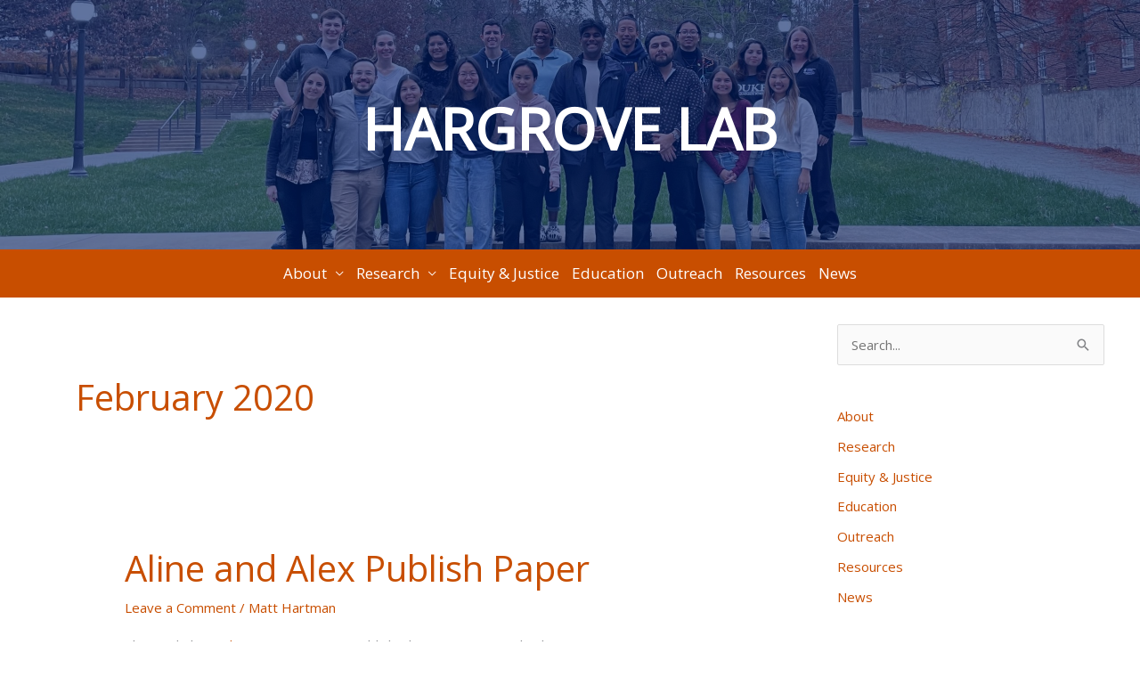

--- FILE ---
content_type: text/javascript
request_url: https://hargrovelab.chem.duke.edu/wp-content/plugins/duke-superfish-menu-accessibility-wp-plugin/duke-superfish-menu-accessibility.js?ver=1.0.1
body_size: 1081
content:
/**
  * MINIMALLY INVASIVE SUPERFISH MENU ADD-ON (as an afterthought).
  *
  * This code will add the accessibile-enough Superfish menu. It is compatible with a lot of all WordPress Themes (that do not come with an accessible dropdown already).   
  *
  * The Plugins Javascript part requires no user configuration and no custom field. It does some fancy selector detection for that.  Since each theme’s CSS is less predictable, that will small part be on a site owner to add to the “Simple Custom CSS” field. Not related to this Plugin.
  *
  * The software/code is provided "As is", without warranty of any kind, express or implied, including but not limited to the warranties of merchantability,
  * fitness for a particular purpose and noninfringement. In no event shall the authors or copyright holders be liable for any claim,
  * damages or other liability, whether in an action of contract, tort or otherwise, arising from, out of or in connection with the software
  * or the use or other dealings in the software/code.
  *
  */

jQuery(window).load(function($) {
    /***
     * WordPress themes are not consistent on what class they put ON a menu.
     * BUT! they ARE consistent with the class names on the menu items themselves.
     * This uses them and filters its way back to the top most element's parent,
     * which is what superfish() instantiates on.
     */

    /**
     * FIND MENUS WITH DROPDOWNS
     */
    // Iterate over all top level menu items to detect if there is a drop down... excluding double nested ones.
    jQuery('.menu-item-has-children').not('.menu-item-has-children > ul .menu-item-has-children').parent().each(function(i) {
      $menuWrapper =  jQuery(this);
      // remove aria attributes that are not compatible with this type of menu system
      $menuWrapper.find('*').removeAttr('role').removeAttr('aria-haspopup').removeAttr('aria-expanded');
      // init Superfish
      $menuWrapper.superfish();
      var SR_NOTE = "Screen readers may use Tab key to activate this menus drop down navigation"
      var SR_ONLY = "position:absolute;left:-10000px;top:auto;width:1px;height:1px;overflow:hidden;"
      $menuWrapper.parent().first().before(jQuery('<div/>', {
          style: SR_ONLY,
          tabindex: '0',
          text:  SR_NOTE,
      }));
    });
}( jQuery ));
